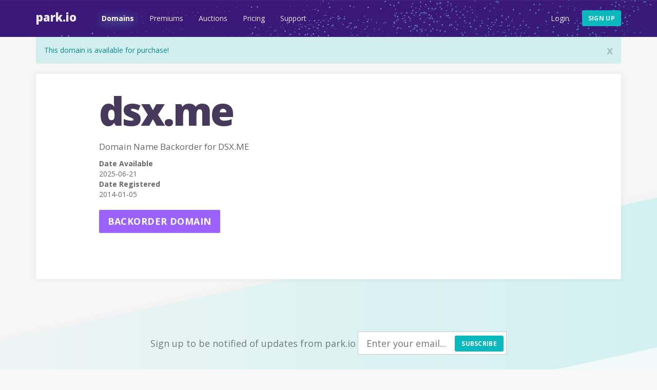

--- FILE ---
content_type: image/svg+xml
request_url: https://park.io/images/twitter.svg
body_size: 345
content:
<svg id="Layer_1" data-name="Layer 1" xmlns="http://www.w3.org/2000/svg" viewBox="0 0 138 112.15">
    <defs>
        <style>.cls-1{fill:#898489;}</style>
    </defs>
    <title>twitter</title>
    <path class="cls-1"
          d="M46.4,125C98.48,125,127,81.85,127,44.44c0-1.23,0-2.45-.08-3.66A57.61,57.61,0,0,0,141,26.12a56.51,56.51,0,0,1-16.26,4.46,28.41,28.41,0,0,0,12.45-15.66,56.74,56.74,0,0,1-18,6.87A28.34,28.34,0,0,0,71,47.61,80.38,80.38,0,0,1,12.61,18a28.33,28.33,0,0,0,8.76,37.8A28.1,28.1,0,0,1,8.55,52.28c0,.12,0,.24,0,.36A28.33,28.33,0,0,0,31.25,80.4a28.27,28.27,0,0,1-12.79.49,28.34,28.34,0,0,0,26.45,19.66A56.81,56.81,0,0,1,9.75,112.67,57.64,57.64,0,0,1,3,112.28,80.16,80.16,0,0,0,46.4,125"
          transform="translate(-3 -12.84)"/>
</svg>